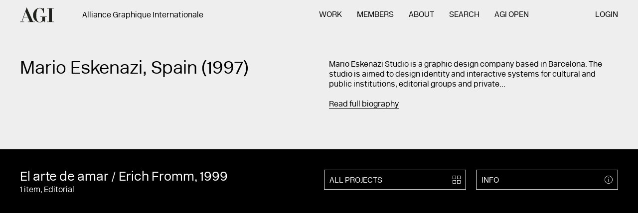

--- FILE ---
content_type: text/html; charset=UTF-8
request_url: https://a-g-i.org/design/el-arte-de-amar-erich-fromm
body_size: 4511
content:

<!DOCTYPE html><html lang="en" class="no-js ui-loadData Site  "><head><meta charset="UTF-8"><meta name="viewport" content="width=device-width, initial-scale=1"><meta property="og:image" content=""/><meta name="twitter:image:src" content="" /><meta name="twitter:card" content="" /><meta property="og:site_name" content="Alliance Graphique Internationale (AGI)"/><meta property="og:description" content="  "/><meta name="twitter:description" content="  " /><meta name="twitter:site" content="@" /><meta name="twitter:creator" content="@" /><title>El arte de amar / Erich Fromm – Alliance Graphique Internationale (AGI) – 512 creative professionals from 46 countries</title><meta property="og:title" content="El arte de amar / Erich Fromm – Alliance Graphique Internationale (AGI) – 512 creative professionals from 46 countries"/><meta name="twitter:title" content="El arte de amar / Erich Fromm – Alliance Graphique Internationale (AGI) – 512 creative professionals from 46 countries" /><meta property="og:url" content="https://a-g-i.org/design/el-arte-de-amar-erich-fromm"/><meta property="og:image" content=""/><meta name="twitter:image:src" content="" /><meta name="twitter:card" content="" /><meta property="og:site_name" content="Alliance Graphique Internationale (AGI)"/><meta property="og:description" content="  "/><meta name="twitter:description" content="  " /><meta name="twitter:site" content="@" /><meta name="twitter:creator" content="@" /><title>Mario Eskenazi – Alliance Graphique Internationale (AGI) – 512 creative professionals from 46 countries</title><meta property="og:title" content="Mario Eskenazi – Alliance Graphique Internationale (AGI) – 512 creative professionals from 46 countries"/><meta name="twitter:title" content="Mario Eskenazi – Alliance Graphique Internationale (AGI) – 512 creative professionals from 46 countries" /><meta property="og:url" content=""/><meta content='width=device-width, initial-scale=1.0, maximum-scale=1.0, user-scalable=0' name='viewport' /><link rel="stylesheet" href="/ui/css/style.css?nc=20180420"><script src="/_core/js/vendor/modernizr.min.js"></script></head><body><section class="Site-meta"><h1>El arte de amar / Erich Fromm</h1><h2><a href="/user/marioeskenazi/">Mario Eskenazi</a></h2><p>Book design</p><h3>Images of El arte de amar / Erich Fromm</h3><ol><li><a href="https://a-g-i.s3.eu-west-3.amazonaws.com/marioeskenazi/EricFromm_b2.jpg">Image 1 — EricFromm b2 (<em>El arte de amar / Erich Fromm</em>)</a></li></ol><hr></section><section class="Site-wall"><div class="Wall ui-wall is-inactive" id="wall" data-wall-ads="[]"><div class="Wall-head"><form action="/wall/search/" class="Form  Form--wall  ui-wallSearch ui-hoverable" id="queryForm" method="get"><div class="Form-section--suggestion"><input class="Form-input--suggestion" id="suggestion" name="suggestion" value=""></div><div class="Form-section--search"><input class="Form-input--search" id="query" name="query" value="" placeholder="Search AGI..." autocomplete="off"><div class="Form-results"><span id="wallCount">999+</span> items</div></div><div class="Form-submit"><button type="submit" class="Link  Link--icon"><span class="Icon  Icon--search"><span>search</span></span></button></div></form></div><div class="Wall-body" id="wallScroll"><!-- #wallItems --><div class="Wall-items ui-wall-items  ui-scrollPager" id="wallItems" data-scrollpager-call="site.ui.wall.loadMore"><!--#wallItems --><ul class="List  List--wall  ui-masonry" id="wallList"></ul><!-- / #wallList --></div><!-- / #wallItems --></div><div class="Wall-loader" id="wallLoader"></div></div></section><div href="#" class="Site-menuLink"><a class="Icon  Icon--menu  ui-toggleState " id="menuToggle"><span>Menu</span></a></div><!-- Site-page --><section class="Site-page" id="page"><!-- Site-head --><header class="Site-head ui-showHideNav" id="head"><div class="Container  Container--flush"><section class="Section  Section--header"><div class="Section-head"><div class="Site-logo" id="logo"><!-- Logo --><hgroup class="Logo"><h1><a href="/"><span class="Logo-body">AGI</span></a></h1></hgroup><!-- / Logo --></div><div class="Site-tagline" id="tagline"><div class="Tagline"><div class="Content Content--tagline"><h3>Alliance Graphique Internationale</h3></div></div></div></div><div class="Section-body"><div class="Site-navigation" id="navigation"><!-- Navigation --><nav class="Navigation  ui-mobileNav   Navigation--pages"><ul><li class="Navigation-item  Navigation-item--home" id="home"><span class="Navigation-item-before"></span><a href="/">Home</a></li><li class="Navigation-item  Navigation-item--work  "><span class="Navigation-item-before"></span><a href="https://a-g-i.org/work">Work</a></li><li class="Navigation-item  Navigation-item--members  "><span class="Navigation-item-before"></span><a href="https://a-g-i.org/members">Members</a></li><li class="Navigation-item  Navigation-item--about  "><span class="Navigation-item-before"></span><a href="https://a-g-i.org/about">About</a></li><li class="Navigation-item  Navigation-item--search  "><span class="Navigation-item-before"></span><a href="https://a-g-i.org/search">Search</a></li><li class="Navigation-item  Navigation-item--open"><span class="Navigation-item-before"></span><a href="http://agi-open.com">AGI Open</a></li><li class="Navigation-item  Navigation-item--login"><span class="Navigation-item-before"></span><a href="/member-admin/">Login</a></li></ul></nav><div class="Navigation-search"><div class="Button  Button--search"><span class="Button-body"><!--
    Search and Categories Component
--><!-- .Form--search --><div class="Form Form--search ui-searchResults"><form method="post" action="https://a-g-i.org/result" id="search"><input class="Form-input" type="search" name="q" placeholder="SEARCH"><input class="Form-submit" type="submit" value="    "></form></div><!-- / .Form--search --></span><span class="Button-icon"><span class="Icon  Icon--search"><span>projects</span></span></span></div><!-- / Button --></div><!-- / Navigation --></div></div></section><div class="Site-utility" id="utility"><div class="Grid Grid--nav"><div class="Grid-section Grid-section--1"><!-- Navigation --><nav class="Navigation   Navigation--footer"><ul><li class="Navigation-item  Navigation-item--home" id="home"><span class="Navigation-item-before"></span><a href="/">Home</a></li><li class="Navigation-item  Navigation-item--agi-open  "><span class="Navigation-item-before"></span><a href="https://agi-open.com/">AGI Open</a></li><li class="Navigation-item  Navigation-item--agi-congress  "><span class="Navigation-item-before"></span><a href="http://agi-congress.com/">AGI Congress</a></li><li class="Navigation-item  Navigation-item--log-in  "><span class="Navigation-item-before"></span><a href="https://a-g-i.org/member-admin/">Log in</a></li></ul></nav><!-- / Navigation --></div><div class="Grid-section Grid-section--2"><ul class="List  List--mobileNav"><li><a href="https://twitter.com/agigraphic">TWITTER</a></li></ul></div></div><ul class="List  List--utility"><!-- Utility items here - contact, search etc --></ul></div></div></header><!-- / Site-head --><!-- Site-body --><main class="Site-body" id="body"><!-- Preview footnotes images --><div class="Site-footnote ui-mousemove" id="footnote"></div><!-- Template --><article class="Template  Template--project  Template--el-arte-de-amar-erich-fromm ui-templateHeight " ><!-- Template-head --><div class="Template-head"><div class="Container"><section class="Section  Section--project"><div class="Section-intro  Section-intro--1"><div class="Content Content--intro"><h1 class="Section-title">Mario Eskenazi, Spain (1997)<br></h1></div></div><!-- / Section-intro --><div class="Section-intro  Section-intro--2"><div class="Shortcuts Shortcuts--project"><div class="Content Content--intro"><p>Mario Eskenazi Studio is a graphic design company based in Barcelona. The studio is aimed to design identity and interactive systems for cultural and public institutions, editorial groups and private...</p><a href="#bio" class="ui-jumpLink">Read full biography</a></div></div></div><!-- / Section-intro --></section></div></div><!-- / Template-head --><!-- / Template-media --><div class="Template-media  ui-slideDown--off  is-expanded " id="memberProjectsGrid" data-slidedown-trigger="#allProjects" data-slidedown-toggle=""><div class="Container  Container--flush" id="project"><ul class="List List--grid2 List--mobileProjects"><li class="List-item List-item--titles"><div class="Content Content--title"><h2> El arte de amar / Erich Fromm, 1999</h2><p>1 item, Editorial </p></div></li><li class="List-item List-item--icons List-item--iconsInfo"><a href="#" class="Button  Button--alt Button--info  ui-toggleState " id=""  data-toggle-also="#info, .Info"     data-title="Info"><div class="Button-content"><div class="Button-body">
          Info
        </div><div class="Button-icon"><div class="Icon  Icon--info"><span>info</span></div></div></div></a><!-- / Button --></li><li class="List-item List-item--icons List-item--iconsProjects"><a href="/user/marioeskenazi/view/projects" class="Button  Button--alt " id="allProjects"     data-title="All projects"><div class="Button-content"><div class="Button-body">
          All projects
        </div><div class="Button-icon"><div class="Icon  Icon--projects"><span>projects</span></div></div></div></a><!-- / Button --></li></ul><div class="Template-slider"><!-- Slider --><div class="ui-royalSlider-parent"><div class="Slider Slider--projects"><div class="Slider-body  ui-royalSlider "><section class="Slider-section"><div class="rsImg">https://a-g-i.s3.eu-west-3.amazonaws.com/marioeskenazi/_1600xAUTO_crop_center-center_75_none/EricFromm_b2.jpg</div></section></div><div class="Slider-pages"><ul class="List List--pages"><li class="ui-royalSlider-page"><a href="#1"><span>1</span></a></li></ul></div><div class="Slider-info"><span class="ui-royalSlider-currentSlide">1</span>/1</div><div class="Slider-arrow ui-royalSlider-prev  Slider-arrow--left"><a class="Link Link--left"><span>Previous</span></a></div><div class="Slider-arrow ui-royalSlider-next Slider-arrow--right"><a class="Link Link--right"><span>Next</span></a></div></div><!-- / Slider --></div></div><div class="Template-info" id="info"><article class="Info Info--projectDetails "><div class="Info-content"><!-- Info-head --><hgroup class="Info-head"><ul class="List List--mobileInfo"><li class="List-item List-item--titles"><div class="Content Content--title"><h2> El arte de amar / Erich Fromm, 1999</h2><p>1 items, Editorial </p></div></li><li class="List-item List-item--icons List-item--mobileInfoClose"><a href="#" class="Icon--mobileInfoClose ui-toggleState" data-toggle-for=".Button--info"><span>Close</span></a></li></ul><div class="Info-text"><h1>Book design</h1></div></hgroup><!-- / Info-head --><!-- Info-body --><div class="Info-body"><!-- Info-details --><div class="Info-details"><div class="Content Content--projectDetails"><ul class="Info-title"><li><h3>Client:</h3></li></ul><ul class="Info-bullets"><li class="Info-bullet">Ediciones Paidós</li></ul><ul class="Info-title"><li><h3>Sector:</h3></li></ul><ul class="Info-bullets"><li class="Info-bullet"><a href="https://a-g-i.org/work/discipline/cultural/">Cultural</a></li></ul><ul class="Info-title"><li><h3>Countries:</h3></li></ul><ul class="Info-bullets"><li class="Info-bullet"><a href="https://a-g-i.org/work/country/spain/">Spain</a></li></ul><ul class="Info-title"><li><h3>Disciplines:</h3></li></ul><ul class="Info-bullets"><li class="Info-bullet"><a href="https://a-g-i.org/filter/discipline/editorial/">Editorial</a></li></ul><ul class="Info-title"><li><h3>Details:</h3></li></ul><ul class="Info-bullets"><li class="Info-bullet">Book</li></ul></div></div><!-- / Item-details --></div><!-- / Item-body --><!-- Info-buttons --><!-- Info-buttons --></div><!-- / Item-content --></article></div></div></div><!-- / Template-media --><a name="bio" id="bio"></a><!-- Template-body --><div class="Template-body"><div class="Container"><!-- Template-section--text --><div class="Template-section Template-section--text"><!-- Section-bio --><section class="Section-bio"><div class="Section-head"><div class="Section-title">
                    Mario Eskenazi, Spain (1997)<br><ul class="List--agencies"><li><a href="m-eskenazi.com" class="Link Link--agencies"> Mario Eskenazi Studio </a></li></ul></div></div><!-- Section-head --><div class="Section-body "><div class="Content  Content--body ui-dictionary"><p>Mario Eskenazi Studio is a graphic design company based in  Barcelona. The studio is aimed to design identity and interactive systems for cultural and public institutions, editorial groups and private companies.</p></div><div class="Accordion ui-accordion" data-accordion-active="false"><div class="Accordion-section"><div class="Accordion-head  ui-accordion-trigger"><h1 class="Accordion-title">Agencies</h1><div class="Accordion-icon"><div class="Icon  Icon--plus"><span>plus</span></div></div></div><div class="Accordion-body"><div class="Grid  Grid--accordion Grid--accordionAlt"><div class="Grid-section  Grid-section--1"><div class="Content  Content--specification"><ul><li><h3>Mario Eskenazi Studio</h3><h3>1978
          
                      – Present </h3><a href="http://m-eskenazi.com">m-eskenazi.com</a></li></ul></div></div><div class="Grid-section  Grid-section--2"><div class="Content  Content--description"></div></div></div><!-- / Grid--accordion --></div></div><div class="Accordion-section"><div class="Accordion-head  ui-accordion-trigger"><h1 class="Accordion-title">Awards</h1><div class="Accordion-icon"><div class="Icon  Icon--plus"><span>plus</span></div></div></div><div class="Accordion-body"><div class="Grid  Grid--accordion"><div class="Grid-section  Grid-section--1"><div class="Content  Content--specification"><ul><li><h3>2000</h3></li></ul></div></div><div class="Grid-section  Grid-section--2"><div class="Content  Content--description">
	      National Design Award, Spain
      </div></div></div><!-- / Grid--accordion --></div></div></div></div></section><!-- / Section-bio --></div><!-- / Template-section--text --><!-- Template-section--aside --><div class="Template-section Template-section--aside "><article class="Info Info--profile "><div class="Info-media"><span class="Image ui-lazyImage ui-keepRatio member-image" data-id="Me 02" data-title="Me 02" data-src="https://a-g-i.org/userphotos/me_02.jpg"  data-ratio="400:400" data-w="https://a-g-i.org/userphotos/me_02.jpg"></span></div><div class="Info-content"><!-- Info-head --><hgroup class="Info-head"></hgroup><!-- / Info-head --><!-- Info-body --><div class="Info-body"><!-- Info-details --><div class="Info-details"><address class="Content  Content--info"><h3>Mario Eskenazi Studio
          <h3>Barcelona</h3><h3>08002</h3><h3>Spain</h3><br><h3><a href="mailto:mario@m-eskenazi.com">Email</a></h3><h3><a href="http://m-eskenazi.com">Website</a></h3><br><h3><a 	href="https://twitter.com/marioeskenazi">Twitter</a></h3><h3><a 	href="https://instagram.com/marioeskenazi">Instagram</a></h3><h3><a 	href="https://pinterest.com/es.marioeskenazi/">Pinterest</a></h3><h3><a 	href="https://linkedin.com/es.in/marioeskenazi">LinkedIn</a></h3><h3><a 	href="https://facebook.com/marioeske">Facebook</a></h3></address></div><!-- / Item-details --></div><!-- / Item-body --><!-- Info-buttons --><div class="Info-buttons"><a href="/user/marioeskenazi/view/projects/" class="Button  Button--default  1 " id="infoProjects"     data-title="All projects"><div class="Button-content"><div class="Button-body">
          All projects
        </div><div class="Button-icon"><div class="Icon  Icon--projects"><span>projects</span></div></div></div></a><!-- / Button --><div class="Drop Drop--share" id="Drop-share"><div class="Drop-head ui-toggleState" data-toggle-for="#Drop-share"><span class="Drop-title">Share</span><div class="Drop-icon"><div class="Icon  Icon--share"><span>share</span></div></div></div><div class="Drop-body"><ul class="List  List--drop"><li class="List-item"><a href="#" class="Button Button-item--dropdown ui-shareable" data-share-service="twitter">Twitter</a></li><li class="List-item"><a href="#" class="Button Button-item--dropdown ui-shareable" data-share-service="facebook">Facebook</a></li><li class="List-item"><a href="#" class="Button Button-item--dropdown ui-shareable" data-share-service="email">Email</a></li></ul></div></div></div><!-- Info-buttons --></div><!-- / Item-content --></article></div><!-- / Template-section--aside --></div></div><!-- / .Template-body --></article><!-- / Template --></main><!-- / Site-body --><!-- Site-foot --><footer class="Site-foot" id="foot"><div class="Container"><div class="Site-section  Site-section--summary"><div class="Content  Content--summary"><p>Alliance Graphique Internationale<a href="https://a-g-i.org/about"></a></p></div><div class="Grid Grid--3"><div class="Grid-item"><p>Baederstrasse 23<br>CH-5400 Baden, Switzerland</p></div><div class="Grid-item"><p>++41 71 393 58 48<br><a href="mailto:mailto:info@a-g-i.org">info@a-g-i.org</a><a href="mailto:mailto:info@a-g-i.org"></a></p></div><div class="Grid-item"><p>AGI Secretariat<br><strong>Open on Thursdays from 9am to 5pm CET</strong></p></div></div></div><div class="Site-section  Site-section--nav"><div class="Content  Content--summary"><p>&nbsp;</p></div><div class="Grid Grid--nav"><div class="Grid-section Grid-section--1"><!-- Navigation --><nav class="Navigation   Navigation--footerDesktop Navigation--footer"><ul><li class="Navigation-item  Navigation-item--home" id="home"><span class="Navigation-item-before"></span><a href="/">Home</a></li><li class="Navigation-item  Navigation-item--agi-open  "><span class="Navigation-item-before"></span><a href="https://agi-open.com/">AGI Open</a></li><li class="Navigation-item  Navigation-item--agi-congress  "><span class="Navigation-item-before"></span><a href="http://agi-congress.com/">AGI Congress</a></li><li class="Navigation-item  Navigation-item--log-in  "><span class="Navigation-item-before"></span><a href="https://a-g-i.org/member-admin/">Log in</a></li></ul></nav><!-- / Navigation --></div><div class="Grid-section Grid-section--2 Grid-section--desktop"><ul class="List"><li><a href="https://twitter.com/agigraphic">Twitter</a></li><li><a href="https://www.facebook.com/agigraphic">Facebook</a></li><li><a href="https://www.instagram.com/agigraphic/">Instagram</a></li><li><a href="http://agi-open-london.tumblr.com">Tumblr</a></li><li><a href="https://www.youtube.com/channel/UCC0UK3rTrM5dDy4Y2jzYYig">YouTube</a></li></ul></div></div></div></div></footer><!-- / Site-foot --></section><!-- / Site-page --><!-- Overlay --><section class="Overlay Overlay--lightbox is-inactive" id="lightbox"><!-- Overlay-page --><div class="Overlay-page"><div class="Overlay-head"><a href="#" class="Overlay-close ui-toggleState" data-toggle-for="#lightbox">Close</a></div><div class="Overlay-body"><div class="Overlay-content" id="lightboxContent"></div></div></div><!-- / Overlay-page --></section><!-- / Overlay --><script src="//code.jquery.com/jquery-2.1.0.min.js"></script><script src="/ui/js/utils.js"></script><script src="/ui/js/vendor/fuse.min.js"></script><script src="/ui/js/vendor/handlebars.min.js"></script><script src="/ui/js/min/agi-min.js?nc=20241210a"></script><script>
  (function(i,s,o,g,r,a,m){i['GoogleAnalyticsObject']=r;i[r]=i[r]||function(){
  (i[r].q=i[r].q||[]).push(arguments)},i[r].l=1*new Date();a=s.createElement(o),
  m=s.getElementsByTagName(o)[0];a.async=1;a.src=g;m.parentNode.insertBefore(a,m)
  })(window,document,'script','https://www.google-analytics.com/analytics.js','ga');

  ga('create', 'UA-36311000-7', 'auto');
  ga('send', 'pageview');

</script></body></html>